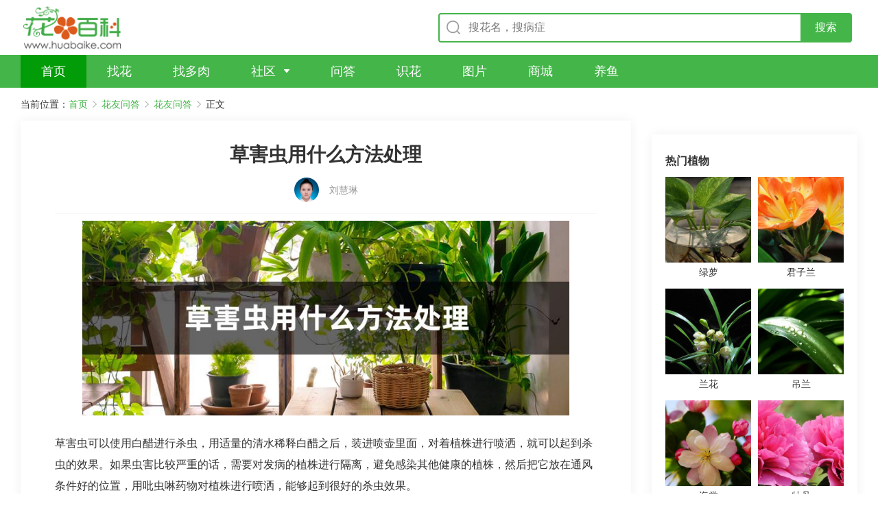

--- FILE ---
content_type: text/html
request_url: https://wenda.huabaike.com/hywd/76271.html
body_size: 81911
content:
<!DOCTYPE html>
<html lang="zh-CN">

<head>
    <meta http-equiv="content-type" content="text/html; charset=UTF-8" />
    <meta http-equiv="X-UA-Compatible" content="IE=edge,chrome=1" />
    <meta name="viewport"
        content="width=device-width, initial-scale=1.0,maximum-scale=1.0, user-scalable=no,viewport-fit=cover" />
	<meta name="applicable-device" content="pc,mobile">
    <title>草害虫用什么方法处理 - 花百科</title>
    <meta name="keywords" content="草害虫用什么方法处理 - 花百科" />
    <meta name="description" content="草害虫可以使用白醋进行杀虫，用适量的清水稀释白醋之后，装进喷壶里面，对着植株进行喷洒，就可以起到杀虫的效果。如果虫害比较严重的话，需要对发病的植株进行隔离，避免感染其他健康的植株，然后把它放在通风条件好的位置，用吡虫啉药物对植株进行喷洒，能够起到很好的杀虫效果。" />
    <link rel="stylesheet" href="/V2/View/Public/style/normalize.css">
    <link rel="stylesheet" href="https://cdn.bootcdn.net/ajax/libs/Swiper/5.0.3/css/swiper.min.css">
    <link rel="stylesheet" href="/V2/View/Public/style/common.css?v=1">
    <link rel="stylesheet" href="/V2/View/Public/style/detail-pc.css?v=1" media="screen and (min-width:1200px)">
    <link rel="stylesheet" href="/V2/View/Public/style/detail-m.css?42" media="screen and (max-width:1199px)">
    <link href="https://fonts.googleapis.com/css?family=Noto+Sans+SC|Noto+Serif+SC|ZCOOL+XiaoWei&display=swap"
        rel="stylesheet">
    <script src="https://cdn.bootcdn.net/ajax/libs/jquery/3.4.1/jquery.min.js"></script>
    <script src="https://cdn.bootcdn.net/ajax/libs/vue/2.6.10/vue.min.js"></script>
    <script src="https://cdn.bootcdn.net/ajax/libs/axios/0.19.0-beta.1/axios.min.js"></script>
    <script src="/V2/View/Public/js/hbk_pos.js?v=1.11"></script>
    <script type="text/javascript" src="/V2/View/Public/js/baidujs.js"></script>

    <link rel="canonical" href="https://wenda.huabaike.com/hywd/76271.html">

	
   

</head>

<body oncontextmenu="return false" onselectstart="return false" ondragstart="return false" onbeforecopy="return false" oncopy="document.selection.empty()" onselect="document.selection.empty()">
    <div class="pc-container">


        <!-- top -->
<div class="top-box">
		<a href="/" class="logo-box"></a>
		<div class="input-box">
			<form  onsubmit="return checkform_head()" style="width: 100%;" method="GET">
				<div class="input-container">
					<input class="search-input" id="keyword" type="text" placeholder="搜花名，搜病症">
					<input type="submit" class="btn-search" value="搜索">
				</div>
			</form>
		</div>
			</div>
		<script>
		function checkform_head(){
			//alert("a");
			location.href="https://m.huabaike.com/sousuo/"+$("#keyword").val();
			return false;
		};
		</script>
	<!-- top End -->

	<!-- nav -->
	<div class="nav-box">
		<ul>
			<li class="item active">
				<a href="/" class="name" target="_blank" title="首页">
					<span>首页</span>
				</a>
			</li>
			<li class="item">
				<a href="https://m.huabaike.com/zhaohua/" class="name" target="_blank" title="找花">
					<span>找花</span>
				</a>
			</li>
			<li class="item">
				<a href="https://m.huabaike.com/zhaoduorou/" class="name" target="_blank" title="找多肉">
					<span>找多肉</span>
				</a>
			</li>
			<li class="item arrow">
				<a href="https://bbs.huabaike.com" class="name" target="_blank" title="社区">
					<span>社区</span>
				</a>
				<div class="dropdown">
					<dl>
						<dd><a href="https://bbs.huabaike.com/" target="_blank" title="精选">精选</a></dd>
						<dd><a href="https://bbs.huabaike.com/forum-2-1.html" target="_blank" title="爱花展示">爱花展示</a></dd>
						<dd><a href="https://bbs.huabaike.com/forum-36-1.html" target="_blank" title="花友问答">花友问答</a></dd>
						<dd><a href="https://bbs.huabaike.com/forum-41-1.html" target="_blank" title="花友生活秀">花友生活秀</a></dd>
					</dl>
				</div>
			</li>
			<li class="item">
				<a href="https://wenda.huabaike.com/" class="name" target="_blank" title="问答">
					<span>问答</span>
				</a>
			</li>
			<li class="item">
				<a href="https://m.huabaike.com/shihua" class="name" target="_blank" title="识花">
					<span>识花</span>
				</a>
			</li>
			<li class="item">
				<a href="https://tuku.huabaike.com/" class="name" target="_blank" title="图片">
					<span>图片</span>
				</a>
			</li>
			<li class="item">
				<a href="https://mall.huabaike.com/" class="name" target="_blank" title="商城">
					<span>商城</span>
				</a>
			</li>
			<li class="item">
				<a href="https://www.yubaike.com/" class="name" target="_blank" title="养鱼">
					<span>养鱼</span>
				</a>
			</li>
					</ul>
	</div>
	<!-- nav End -->

        <!-- 面包屑 -->
        <div class="bread-nav-box">
            <ul>
                <li>当前位置：</li>
                <li><a href="/">首页</a></li>
                <li><a href="javascript:;">花友问答</a></li>
                <li><a href="/hywd/">花友问答</a></li>
                <li>正文</li>
            </ul>
        </div>
        <!-- 面包屑 End -->
    </div>

    <div class="mobile-container">
        <!-- top -->
        <div class="m-top-box">
            <div class="nav-left">
                <a href="javascript:history.go(-1);">
                    <img src="/V2/View/Public/upload/icon-comeback.png" alt="">
                </a>
                <a href="/">
                    <img src="/V2/View/Public/upload/icon-home.png" alt="">
                </a>
            </div>
            <div class="input-box">
                <div class="input-container">
                    <form  method="GET" onsubmit="return checkform()">
                        <input type="text" name="keyword" placeholder="搜植物名称，找养护知识" id="kw">
                    </form>
                </div>
                <a href="https://m.huabaike.com/shihua" class="btn-camera"></a>
            </div>
        </div>
        <!-- top End -->
		<script>
		function checkform(){
			//alert("a");
			location.href="https://m.huabaike.com/sousuo/"+$("#kw").val();
			return false;
		};
		</script>
    </div>


    <!-- 正文 -->
    <div class="article-content-container">
        <div class="article-side-left">
				 
            <div class="article-text-container">
                <div class="title-box">
                    <h1>草害虫用什么方法处理</h1>
                </div>

				                
					<div class="mobile-container" >
						<div class="article-info-box">
							<div class="l">  
								<a href="https://baijiahao.baidu.com/u?app_id=1606132274739517" rel="nofollow" target="_blank"><img src="https://wenda.huabaike.com/public/images/zhuanjia/litpic/11.jpg" alt=""></a></div>
							<div class="c">
								<div class="tname"><a href="https://baijiahao.baidu.com/u?app_id=1606132274739517" rel="nofollow" target="_blank">刘慧琳</a></div>
								<div>花卉园艺师</div>
															</div>
							<div class="r">
								<a class="btn" href="https://baijiahao.baidu.com/u?app_id=1606132274739517" rel="nofollow" target="_blank">提问</a>
							</div>
						</div>
						
					</div>

					<div class="pc-container">
						<div class="article-info-box">
							<div class="author">                        
								<a href="https://baijiahao.baidu.com/u?app_id=1606132274739517" rel="nofollow" target="_blank"><img src="https://wenda.huabaike.com/public/images/zhuanjia/litpic/11.jpg" alt=""></a>
								<span class="name"><a href="https://baijiahao.baidu.com/u?app_id=1606132274739517" rel="nofollow" target="_blank">刘慧琳</a></span>
							</div>
													</div>
					</div>
				
				
								
				
				
													<!--短问答-->
							<div class="text-box">
	<div class="pic-box">
		<img src="https://wenda.huabaike.com/uploads/allimg/sltimg/202106/60cfdb48c1df5.jpg" alt="草害虫用什么方法处理" title="草害虫用什么方法处理">
	</div>
</div>
<div class="description">
	

	草害虫可以使用白醋进行杀虫，用适量的清水稀释白醋之后，装进喷壶里面，对着植株进行喷洒，就可以起到杀虫的效果。如果虫害比较严重的话，需要对发病的植株进行隔离，避免感染其他健康的植株，然后把它放在通风条件好的位置，用吡虫啉药物对植株进行喷洒，能够起到很好的杀虫效果。
	<span id="plant_keyitem"></span>
	<script>getPlantItem("草");</script>
	

</div>

<div class="text-box">

&nbsp;
</div>




<!-- 专家简介 -->
<div class="experts-intro">
	<div class="title">专家简介</div>
	<div class="border-container">

		<span class="name">刘慧琳</span>
		<span class="des">花卉园艺师，农学学士。擅长花卉、果树和蔬菜栽培。花卉园艺类头部媒体“养花大全”签约作者，从事创作3年间，发表10w+阅读作品500+篇，全网粉丝500w+。</span>
	</div>
</div>
<!-- 专家简介 End -->

						
						



                   


                                <div class="more-article">
                                        <a href="https://wenda.huabaike.com/hywd/76270.html" class="previous"><span>上一篇：</span>葡萄开花后叶片黄是什么原因</a>
                                                            <a href="https://wenda.huabaike.com/hywd/76272.html" class="next"><span>下一篇：</span>枸杞树适合什么地方种植</a>
                                    </div>
                <div class="show-all-content">
                    <div class="btn">点击查看全文</div>
                </div>


            </div>
            <div style="margin-bottom:10px">
                <script>getad('pc_info_con_middle_1');</script>
            </div>
            <div style="margin-bottom:10px">
                <script>getad('pc_info_con_middle_2');</script>
            </div>
            <div class="pc-article-container">
                <ul>
                    <li>
                            <a href="https://wenda.huabaike.com/gonglve/55375.html" title="夏天的“必死花”，学会一个小动作，度夏一盆也不死！">
                                <div class="pic-box">
                                    <div class="pic" style="background-image: url('https://wenda.huabaike.com/uploads/allimg/sltimg/202007/5f1c56d45a2c7.jpg');">
                                    </div>
                                </div>
                                <div class="content-box">
                                    <div>
                                        <div class="title">夏天的“必死花”，学会一个小动作，度夏一盆也不死！</div>
                                        <div class="description">
                                            最近花花给大家介绍了很多夏天的必死花，很多花友嫌介绍得太少，那花花最近就每种必死花写一篇文章，让大家深入详细地了解每一种必死花的度夏技巧和日常养护。今天我们就先来研究一下丽格海棠。                                        </div>
                                    </div>
                                    <div class="bottom">
                                        <div class="info">
                                                                                        <div class="author"></div>
                                        </div>
                                        <div class="read">阅读全文</div>
                                    </div>
                                </div>
                            </a>
                        </li><li>
                            <a href="https://wenda.huabaike.com/gonglve/32935.html" title="这花不能多浇水，否则烂根又黄叶，最后死得只剩盆！">
                                <div class="pic-box">
                                    <div class="pic" style="background-image: url('https://wenda.huabaike.com/uploads/allimg/sltimg/201910/5da0cc83a4f6f.jpg');">
                                    </div>
                                </div>
                                <div class="content-box">
                                    <div>
                                        <div class="title">这花不能多浇水，否则烂根又黄叶，最后死得只剩盆！</div>
                                        <div class="description">
                                            秋季养花要注意的地方还真不少，有些花秋季最容易“口渴”，但是还不能多浇水，怕它们烂根。这时用小喷壶给它们喷喷水就是最合适的方法啦，今天花花给大家介绍几种秋季要多喷喷水的花，花友们继续往下看吧~                                        </div>
                                    </div>
                                    <div class="bottom">
                                        <div class="info">
                                                                                        <div class="author"></div>
                                        </div>
                                        <div class="read">阅读全文</div>
                                    </div>
                                </div>
                            </a>
                        </li><li>
                            <a href="https://wenda.huabaike.com/gonglve/33389.html" title="1勺废油埋盆里，叶子壮成大白菜，养10年不黄叶！">
                                <div class="pic-box">
                                    <div class="pic" style="background-image: url('https://wenda.huabaike.com/uploads/allimg/sltimg/201910/5da47980bca7c.jpg');">
                                    </div>
                                </div>
                                <div class="content-box">
                                    <div>
                                        <div class="title">1勺废油埋盆里，叶子壮成大白菜，养10年不黄叶！</div>
                                        <div class="description">
                                            俗话说得好，养花先养根。想要家里的花长得旺，根系必须得健壮才行。所以，咱们不如趁着秋天疯长的时候，给家里的花浇点壮根剂，分分钟让你家的花，根系撑爆盆！                                        </div>
                                    </div>
                                    <div class="bottom">
                                        <div class="info">
                                                                                        <div class="author"></div>
                                        </div>
                                        <div class="read">阅读全文</div>
                                    </div>
                                </div>
                            </a>
                        </li><li>
                            <a href="https://wenda.huabaike.com/gonglve/63363.html" title="这花比香水还好闻，家里摆一盆，满屋飘香去异味！">
                                <div class="pic-box">
                                    <div class="pic" style="background-image: url('https://wenda.huabaike.com/uploads/allimg/sltimg/202012/5fce38f092ab6.jpg');">
                                    </div>
                                </div>
                                <div class="content-box">
                                    <div>
                                        <div class="title">这花比香水还好闻，家里摆一盆，满屋飘香去异味！</div>
                                        <div class="description">
                                            今天大雪，随着温度逐渐降低，不少人都不爱开窗户了，冷风嗖嗖刮，总怕感冒了，但是长时间密闭，室内的空气就不怎么好了，这咋办呢？赶紧在家里养盆香香的金边瑞香吧，除臭去异味，让家里空气更清新！                                        </div>
                                    </div>
                                    <div class="bottom">
                                        <div class="info">
                                                                                        <div class="author"></div>
                                        </div>
                                        <div class="read">阅读全文</div>
                                    </div>
                                </div>
                            </a>
                        </li><li>
                            <a href="https://wenda.huabaike.com/gonglve/42929.html" title="春天养盆它，名字土不拉几，开花比月季还美！">
                                <div class="pic-box">
                                    <div class="pic" style="background-image: url('https://wenda.huabaike.com/uploads/allimg/sltimg/202003/5e5ac060df89b.jpg');">
                                    </div>
                                </div>
                                <div class="content-box">
                                    <div>
                                        <div class="title">春天养盆它，名字土不拉几，开花比月季还美！</div>
                                        <div class="description">
                                            花花之前给朋友推荐了一款花，却遭到了一致反对，因为它们觉得名字土不拉几，实在不想养。不过等到花花家里的开花后，小伙伴们纷纷后悔了！这花是啥？当然就是开花超美的大花耧斗菜了！                                        </div>
                                    </div>
                                    <div class="bottom">
                                        <div class="info">
                                                                                        <div class="author"></div>
                                        </div>
                                        <div class="read">阅读全文</div>
                                    </div>
                                </div>
                            </a>
                        </li><li>
                            <a href="https://wenda.huabaike.com/gonglve/26610.html" title="她7岁开始养花，一养30年，满墙满屋都是花！">
                                <div class="pic-box">
                                    <div class="pic" style="background-image: url('https://wenda.huabaike.com/uploads/allimg/sltimg/201908/5d52d76ee4c3e.jpg');">
                                    </div>
                                </div>
                                <div class="content-box">
                                    <div>
                                        <div class="title">她7岁开始养花，一养30年，满墙满屋都是花！</div>
                                        <div class="description">
                                            花友“指间繁花”，家住湖北，十足的花痴一枚，养花已经有了30多个年头，不仅在自家阳台养花、在窗台养花，在单位养花。甚至这两年多来，每个周末都跑回老家养花，反正她人在哪儿，哪儿就有花。今天就来给大家介绍一下她养的花！                                        </div>
                                    </div>
                                    <div class="bottom">
                                        <div class="info">
                                                                                        <div class="author"></div>
                                        </div>
                                        <div class="read">阅读全文</div>
                                    </div>
                                </div>
                            </a>
                        </li><li>
                            <a href="https://wenda.huabaike.com/gonglve/63053.html" title="客厅、卧室养盆它，开花200天，特别有气质！">
                                <div class="pic-box">
                                    <div class="pic" style="background-image: url('https://wenda.huabaike.com/uploads/allimg/sltimg/202012/5fc64b81e1731.jpg');">
                                    </div>
                                </div>
                                <div class="content-box">
                                    <div>
                                        <div class="title">客厅、卧室养盆它，开花200天，特别有气质！</div>
                                        <div class="description">
                                            蝴蝶兰是一种花期很长的兰花，秋、冬、春多季节开花，如果夏天凉爽也可以开，每次花开长达2-4个月，超级好看呦~                                        </div>
                                    </div>
                                    <div class="bottom">
                                        <div class="info">
                                                                                        <div class="author"></div>
                                        </div>
                                        <div class="read">阅读全文</div>
                                    </div>
                                </div>
                            </a>
                        </li><li>
                            <a href="https://wenda.huabaike.com/gonglve/34939.html" title="垃圾桶捡盆它，剪一剪立马活，再也不用买花了！">
                                <div class="pic-box">
                                    <div class="pic" style="background-image: url('https://wenda.huabaike.com/uploads/allimg/sltimg/201910/5db842adb1f31.jpg');">
                                    </div>
                                </div>
                                <div class="content-box">
                                    <div>
                                        <div class="title">垃圾桶捡盆它，剪一剪立马活，再也不用买花了！</div>
                                        <div class="description">
                                            花花最近最爱逛的地方，肯定非小区垃圾桶莫属了！晚上吃了饭出去遛弯的时候，每次都能在垃圾桶捡到好东西！拿回家养一养，又是一盆好花！邻居想要，花花还舍不得给呢！                                        </div>
                                    </div>
                                    <div class="bottom">
                                        <div class="info">
                                                                                        <div class="author"></div>
                                        </div>
                                        <div class="read">阅读全文</div>
                                    </div>
                                </div>
                            </a>
                        </li><li>
                            <a href="https://wenda.huabaike.com/gonglve/51144.html" title="茉莉花后赶紧剪，剪完就开花，一直剪一直开！">
                                <div class="pic-box">
                                    <div class="pic" style="background-image: url('https://wenda.huabaike.com/uploads/allimg/sltimg/202006/5eee3b5f3b22e.jpg');">
                                    </div>
                                </div>
                                <div class="content-box">
                                    <div>
                                        <div class="title">茉莉花后赶紧剪，剪完就开花，一直剪一直开！</div>
                                        <div class="description">
                                            夏天好多人都喜欢买一盆茉莉，洁白芳香，一年能开四五茬，从五六月份开到八九月份。但是它比较难养。今天，花花就给大家来一期茉莉花养护大全，关于茉莉的所有问题，在这里都有答案，非常干货哦！                                        </div>
                                    </div>
                                    <div class="bottom">
                                        <div class="info">
                                                                                        <div class="author"></div>
                                        </div>
                                        <div class="read">阅读全文</div>
                                    </div>
                                </div>
                            </a>
                        </li><li>
                            <a href="https://wenda.huabaike.com/gonglve/36466.html" title="这花先别搬进屋，放外面冻20天，很快就开花！">
                                <div class="pic-box">
                                    <div class="pic" style="background-image: url('https://wenda.huabaike.com/uploads/allimg/sltimg/201911/5dd8fb9542ea8.jpg');">
                                    </div>
                                </div>
                                <div class="content-box">
                                    <div>
                                        <div class="title">这花先别搬进屋，放外面冻20天，很快就开花！</div>
                                        <div class="description">
                                            开始供暖了，对于很多花来说是好事儿，但是有一种花，暖气一来就危险了，那就是兰花。暖气房里特别干燥，北方有些室内温度能有28度之高，兰花稍有不慎就死了，还不如放低温环境下冻一冻，死不了还能开花。                                        </div>
                                    </div>
                                    <div class="bottom">
                                        <div class="info">
                                                                                        <div class="author"></div>
                                        </div>
                                        <div class="read">阅读全文</div>
                                    </div>
                                </div>
                            </a>
                        </li>                </ul>
            </div>
            <div >
                <script>getad('pc_info_con_middle_3');</script>
            </div>
        </div>

        <div class="article-side-right">
			
            <div class="content-container" style="padding:0px">
                <script>getad('pc_info_con_right_1');</script>
			</div>
            <div class="content-container" style="padding-top:10px">
			
			    <script>getewm('arcurl',76271);</script>
                <div class="title">
                    <h4>热门植物</h4>
                </div>
                <div class="plant-container">
                    <ul>
                        <li>
                                <a href="https://m.huabaike.com/bk/lvluo.html" title="绿萝">
                                    <div class="pic-box">
                                        <div class="pic" style="background-image: url('https://img.huabaike.com/uploads/attachment/plt/201809/5b991998ed540.jpg');">
                                        </div>
                                    </div>
                                    <div class="name">绿萝</div>
                                </a>
                            </li><li>
                                <a href="https://m.huabaike.com/bk/junzilan.html" title="君子兰">
                                    <div class="pic-box">
                                        <div class="pic" style="background-image: url('https://img.huabaike.com/uploads/attachment/plt/201809/5b991d033f643.jpg');">
                                        </div>
                                    </div>
                                    <div class="name">君子兰</div>
                                </a>
                            </li><li>
                                <a href="https://m.huabaike.com/bk/lanhua.html" title="兰花">
                                    <div class="pic-box">
                                        <div class="pic" style="background-image: url('https://img.huabaike.com/uploads/attachment/plt/201809/5b9a161e82ca8.jpg');">
                                        </div>
                                    </div>
                                    <div class="name">兰花</div>
                                </a>
                            </li><li>
                                <a href="https://m.huabaike.com/bk/diaolan.html" title="吊兰">
                                    <div class="pic-box">
                                        <div class="pic" style="background-image: url('https://img.huabaike.com/uploads/attachment/plt/201809/5b9a160d54631.jpg');">
                                        </div>
                                    </div>
                                    <div class="name">吊兰</div>
                                </a>
                            </li><li>
                                <a href="https://m.huabaike.com/bk/haitang.html" title="海棠">
                                    <div class="pic-box">
                                        <div class="pic" style="background-image: url('https://img.huabaike.com/uploads/attachment/plt/201809/5b9a15fb6b4ea.jpg');">
                                        </div>
                                    </div>
                                    <div class="name">海棠</div>
                                </a>
                            </li><li>
                                <a href="https://m.huabaike.com/bk/mudan.html" title="牡丹">
                                    <div class="pic-box">
                                        <div class="pic" style="background-image: url('https://img.huabaike.com/uploads/attachment/plt/201809/5b9a15e7ef245.jpg');">
                                        </div>
                                    </div>
                                    <div class="name">牡丹</div>
                                </a>
                            </li><li>
                                <a href="https://m.huabaike.com/bk/yueji.html" title="月季">
                                    <div class="pic-box">
                                        <div class="pic" style="background-image: url('https://img.huabaike.com/uploads/attachment/plt/201809/5b9a15d764f2d.jpg');">
                                        </div>
                                    </div>
                                    <div class="name">月季</div>
                                </a>
                            </li><li>
                                <a href="https://m.huabaike.com/bk/moli.html" title="茉莉">
                                    <div class="pic-box">
                                        <div class="pic" style="background-image: url('https://img.huabaike.com/uploads/attachment/plt/201809/5b9a15c3c864d.jpg');">
                                        </div>
                                    </div>
                                    <div class="name">茉莉</div>
                                </a>
                            </li><li>
                                <a href="https://m.huabaike.com/bk/dujuan.html" title="杜鹃">
                                    <div class="pic-box">
                                        <div class="pic" style="background-image: url('https://img.huabaike.com/uploads/attachment/plt/201809/5b9a15b1ba4e2.jpg');">
                                        </div>
                                    </div>
                                    <div class="name">杜鹃</div>
                                </a>
                            </li><li>
                                <a href="https://m.huabaike.com/bk/meigui.html" title="玫瑰">
                                    <div class="pic-box">
                                        <div class="pic" style="background-image: url('https://img.huabaike.com/uploads/attachment/plt/201809/5b9a158177f77.jpg');">
                                        </div>
                                    </div>
                                    <div class="name">玫瑰</div>
                                </a>
                            </li>                    </ul>
                </div>
            </div>

            <div class="content-container" style="padding:0px">
                <script>getad('pc_info_con_right_2');</script>
            </div>
            <div class="content-container">
                <div class="title">
                    <h4>花友社区</h4>
                </div>
                <div class="community-container">
                    <ul>
                                                    <li>
                                <a href="https://q.huabaike.com/thread-615801-1-1.html" title="双艺黑水晶，请兰友鉴赏指教">
                                    <div class="title">双艺黑水晶，请兰友鉴赏指教</div>
                                    <div class="pic-container">
                                        <div class="pic-box">
                                                <div class="pic"
                                                    style="background-image: url('https://cdnappimg.huabaike.com/data/attachment/forum/202301/07/1673063936_056900.jpg?x-oss-process=image/resize,w_400/quality,q_80');">
                                                </div>
                                            </div><div class="pic-box">
                                                <div class="pic"
                                                    style="background-image: url('https://cdnappimg.huabaike.com/data/attachment/forum/202301/07/1673063936_099121.jpg?x-oss-process=image/resize,w_400/quality,q_80');">
                                                </div>
                                            </div><div class="pic-box">
                                                <div class="pic"
                                                    style="background-image: url('https://cdnappimg.huabaike.com/data/attachment/forum/202301/07/1673063936_075362.jpg?x-oss-process=image/resize,w_400/quality,q_80');">
                                                </div>
                                            </div>
                                    </div>
                                </a>
                            </li>                            <li>
                                <a href="https://q.huabaike.com/thread-615809-1-1.html" title="年宵花已备好～前“兔”无量！">
                                    <div class="title">年宵花已备好～前“兔”无量！</div>
                                    <div class="pic-container">
                                        <div class="pic-box">
                                                <div class="pic"
                                                    style="background-image: url('https://cdnappimg.huabaike.com/data/attachment/forum/202301/08/1673158785_940716.jpg?x-oss-process=image/resize,w_400/quality,q_80');">
                                                </div>
                                            </div><div class="pic-box">
                                                <div class="pic"
                                                    style="background-image: url('https://cdnappimg.huabaike.com/data/attachment/forum/202301/08/1673158789_215251.jpg?x-oss-process=image/resize,w_400/quality,q_80');">
                                                </div>
                                            </div><div class="pic-box">
                                                <div class="pic"
                                                    style="background-image: url('https://cdnappimg.huabaike.com/data/attachment/forum/202301/08/1673158792_662088.jpg?x-oss-process=image/resize,w_400/quality,q_80');">
                                                </div>
                                            </div>
                                    </div>
                                </a>
                            </li>                            <li>
                                <a href="https://q.huabaike.com/thread-615821-1-1.html" title="送给所有正在读书的学子">
                                    <div class="title">送给所有正在读书的学子</div>
                                    <div class="pic-container">
                                        <div class="pic-box">
                                                <div class="pic"
                                                    style="background-image: url('https://cdnappimg.huabaike.com/data/attachment/forum/202301/10/63bd086b37ed3.jpg?x-oss-process=image/resize,w_400/quality,q_80');">
                                                </div>
                                            </div><div class="pic-box">
                                                <div class="pic"
                                                    style="background-image: url('https://cdnappimg.huabaike.com/data/attachment/forum/202301/10/63bd0873b4a38.jpg?x-oss-process=image/resize,w_400/quality,q_80');">
                                                </div>
                                            </div><div class="pic-box">
                                                <div class="pic"
                                                    style="background-image: url('https://cdnappimg.huabaike.com/data/attachment/forum/202301/10/63bd086cb313b.jpg?x-oss-process=image/resize,w_400/quality,q_80');">
                                                </div>
                                            </div>
                                    </div>
                                </a>
                            </li>                            <li>
                                <a href="https://q.huabaike.com/thread-615825-1-1.html" title="喜欢养花，却不知如何养，也不知道名字，花友们你们知道这些花的">
                                    <div class="title">喜欢养花，却不知如何养，也不知道名字，花友们你们知道这些花的</div>
                                    <div class="pic-container">
                                        <div class="pic-box">
                                                <div class="pic"
                                                    style="background-image: url('https://cdnappimg.huabaike.com/data/attachment/forum/202301/10/63bd839953294.jpg?x-oss-process=image/resize,w_400/quality,q_80');">
                                                </div>
                                            </div><div class="pic-box">
                                                <div class="pic"
                                                    style="background-image: url('https://cdnappimg.huabaike.com/data/attachment/forum/202301/10/63bd839964a1e.jpg?x-oss-process=image/resize,w_400/quality,q_80');">
                                                </div>
                                            </div><div class="pic-box">
                                                <div class="pic"
                                                    style="background-image: url('https://cdnappimg.huabaike.com/data/attachment/forum/202301/10/63bd8399557ec.jpg?x-oss-process=image/resize,w_400/quality,q_80');">
                                                </div>
                                            </div>
                                    </div>
                                </a>
                            </li>                            <li>
                                <a href="https://q.huabaike.com/thread-615834-1-1.html" title="重返养花论坛真好！">
                                    <div class="title">重返养花论坛真好！</div>
                                    <div class="pic-container">
                                        <div class="pic-box">
                                                <div class="pic"
                                                    style="background-image: url('https://cdnappimg.huabaike.com/data/attachment/forum/202301/14/63c19b1311843.jpg?x-oss-process=image/resize,w_400/quality,q_80');">
                                                </div>
                                            </div><div class="pic-box">
                                                <div class="pic"
                                                    style="background-image: url('https://cdnappimg.huabaike.com/data/attachment/forum/202301/14/63c19b13db600.jpg?x-oss-process=image/resize,w_400/quality,q_80');">
                                                </div>
                                            </div><div class="pic-box">
                                                <div class="pic"
                                                    style="background-image: url('https://cdnappimg.huabaike.com/data/attachment/forum/202301/14/63c19b159e286.jpg?x-oss-process=image/resize,w_400/quality,q_80');">
                                                </div>
                                            </div>
                                    </div>
                                </a>
                            </li>                            <li>
                                <a href="https://q.huabaike.com/thread-615846-1-1.html" title="第一次养朱顶红，真是太美了!">
                                    <div class="title">第一次养朱顶红，真是太美了!</div>
                                    <div class="pic-container">
                                        <div class="pic-box">
                                                <div class="pic"
                                                    style="background-image: url('https://cdnappimg.huabaike.com/data/attachment/forum/202301/17/1673964471_424565.jpg?x-oss-process=image/resize,w_400/quality,q_80');">
                                                </div>
                                            </div><div class="pic-box">
                                                <div class="pic"
                                                    style="background-image: url('https://cdnappimg.huabaike.com/data/attachment/forum/202301/17/1673964472_543698.jpg?x-oss-process=image/resize,w_400/quality,q_80');">
                                                </div>
                                            </div><div class="pic-box">
                                                <div class="pic"
                                                    style="background-image: url('https://cdnappimg.huabaike.com/data/attachment/forum/202301/17/1673964472_881804.jpg?x-oss-process=image/resize,w_400/quality,q_80');">
                                                </div>
                                            </div>
                                    </div>
                                </a>
                            </li>                            <li>
                                <a href="https://q.huabaike.com/thread-615858-1-1.html" title="有什么北方地栽爬藤植物推荐">
                                    <div class="title">有什么北方地栽爬藤植物推荐</div>
                                    <div class="pic-container">
                                        <div class="pic-box">
                                                <div class="pic"
                                                    style="background-image: url('https://cdnappimg.huabaike.com/data/attachment/forum/202301/19/1674138632_574792.jpg?x-oss-process=image/resize,w_400/quality,q_80');">
                                                </div>
                                            </div><div class="pic-box">
                                                <div class="pic"
                                                    style="background-image: url('https://cdnappimg.huabaike.com/data/attachment/forum/202301/19/1674138632_778489.jpg?x-oss-process=image/resize,w_400/quality,q_80');">
                                                </div>
                                            </div><div class="pic-box">
                                                <div class="pic"
                                                    style="background-image: url('https://cdnappimg.huabaike.com/data/attachment/forum/202301/19/1674138633_396777.jpg?x-oss-process=image/resize,w_400/quality,q_80');">
                                                </div>
                                            </div>
                                    </div>
                                </a>
                            </li>                            <li>
                                <a href="https://q.huabaike.com/thread-615869-1-1.html" title="我也晒一晒，记录一下">
                                    <div class="title">我也晒一晒，记录一下</div>
                                    <div class="pic-container">
                                        <div class="pic-box">
                                                <div class="pic"
                                                    style="background-image: url('https://cdnappimg.huabaike.com/data/attachment/forum/202301/22/1674360301_042120.jpg?x-oss-process=image/resize,w_400/quality,q_80');">
                                                </div>
                                            </div><div class="pic-box">
                                                <div class="pic"
                                                    style="background-image: url('https://cdnappimg.huabaike.com/data/attachment/forum/202301/22/1674360301_084181.jpg?x-oss-process=image/resize,w_400/quality,q_80');">
                                                </div>
                                            </div><div class="pic-box">
                                                <div class="pic"
                                                    style="background-image: url('https://cdnappimg.huabaike.com/data/attachment/forum/202301/22/1674360301_034552.jpg?x-oss-process=image/resize,w_400/quality,q_80');">
                                                </div>
                                            </div>
                                    </div>
                                </a>
                            </li>                            <li>
                                <a href="https://q.huabaike.com/thread-615896-1-1.html" title="我非常喜欢在养花的过程中体验那种乐趣">
                                    <div class="title">我非常喜欢在养花的过程中体验那种乐趣</div>
                                    <div class="pic-container">
                                        <div class="pic-box">
                                                <div class="pic"
                                                    style="background-image: url('https://cdnappimg.huabaike.com/data/attachment/forum/202301/28/63d52ef92a01b.jpg?x-oss-process=image/resize,w_400/quality,q_80');">
                                                </div>
                                            </div><div class="pic-box">
                                                <div class="pic"
                                                    style="background-image: url('https://cdnappimg.huabaike.com/data/attachment/forum/202301/28/63d52ef962f41.jpg?x-oss-process=image/resize,w_400/quality,q_80');">
                                                </div>
                                            </div><div class="pic-box">
                                                <div class="pic"
                                                    style="background-image: url('https://cdnappimg.huabaike.com/data/attachment/forum/202301/28/63d52ef9532e3.jpg?x-oss-process=image/resize,w_400/quality,q_80');">
                                                </div>
                                            </div>
                                    </div>
                                </a>
                            </li>                    </ul>
                </div>
            </div>
            <div class="content-container" style="padding:0px">
                <script>getad('pc_info_con_right_3');</script>
            </div>
        </div>
    </div>
    <!-- 正文 End -->

    <div class="pc-container">
        <!-- footer -->
<div class="footer">
	<div class="content">
		
		<div class="info">
			<p>Copyright © 2013-2023 鲁ICP备13030995号</p>
			<p>wenda.huabaike.com All right reserved. 花百科 版权所有</p>
		</div>
	</div>
</div>
<!-- footer End -->

<div class="float-tool">
	<a href="" class="refresh">
		<div class="icon"></div>
	</a>
	<div class="scrolltop">
		<div class="icon"></div>
	</div>
</div>
    </div>

    <div class="mobile-container" style="border-top: 8px solid #f5f5f5;">

		<div class="addiv">
            <script>xcx_concat();</script>
        </div>

        <!--广告-->
        <div class="addiv">
            <script>getad('m_info_con_1');</script>
        </div>
        <div class="adline"></div>
        <!--广告-->
        <!-- 花友社区 -->
        <div class="m-title-box">
            <div class="title-container">
                <div class="name">每日精选</div>
                <a href="https://q.huabaike.com" class="more">更多内容</a>
            </div>
        </div>
        <div class="m-community-container bottom-line">

                            <!-- 帖子图片数>=3张 -->
                <div class="item">
                    <a href="https://q.huabaike.com/thread-615801-1-1.html" title="双艺黑水晶，请兰友鉴赏指教">
                        <div class="title">双艺黑水晶，请兰友鉴赏指教</div>
                        <div class="pic-container">
                            <div class="pic-box" style="background-image: url('https://cdnappimg.huabaike.com/data/attachment/forum/202301/07/1673063936_056900.jpg?x-oss-process=image/resize,w_400/quality,q_80');"></div><div class="pic-box" style="background-image: url('https://cdnappimg.huabaike.com/data/attachment/forum/202301/07/1673063936_099121.jpg?x-oss-process=image/resize,w_400/quality,q_80');"></div><div class="pic-box" style="background-image: url('https://cdnappimg.huabaike.com/data/attachment/forum/202301/07/1673063936_075362.jpg?x-oss-process=image/resize,w_400/quality,q_80');"></div>                            <div class="pic-num">8</div>
                        </div>
                        <div class="info">
                            <div></div>
                            <div>18赞&nbsp;&nbsp;&nbsp;&nbsp;8评论</div>
                        </div>
                    </a>
                </div>
                                <!-- 帖子图片数>=3张 -->
                <div class="item">
                    <a href="https://q.huabaike.com/thread-615809-1-1.html" title="年宵花已备好～前“兔”无量！">
                        <div class="title">年宵花已备好～前“兔”无量！</div>
                        <div class="pic-container">
                            <div class="pic-box" style="background-image: url('https://cdnappimg.huabaike.com/data/attachment/forum/202301/08/1673158785_940716.jpg?x-oss-process=image/resize,w_400/quality,q_80');"></div><div class="pic-box" style="background-image: url('https://cdnappimg.huabaike.com/data/attachment/forum/202301/08/1673158789_215251.jpg?x-oss-process=image/resize,w_400/quality,q_80');"></div><div class="pic-box" style="background-image: url('https://cdnappimg.huabaike.com/data/attachment/forum/202301/08/1673158792_662088.jpg?x-oss-process=image/resize,w_400/quality,q_80');"></div>                            <div class="pic-num">40</div>
                        </div>
                        <div class="info">
                            <div></div>
                            <div>18赞&nbsp;&nbsp;&nbsp;&nbsp;4评论</div>
                        </div>
                    </a>
                </div>
                                <!-- 帖子图片数>=3张 -->
                <div class="item">
                    <a href="https://q.huabaike.com/thread-615821-1-1.html" title="送给所有正在读书的学子">
                        <div class="title">送给所有正在读书的学子</div>
                        <div class="pic-container">
                            <div class="pic-box" style="background-image: url('https://cdnappimg.huabaike.com/data/attachment/forum/202301/10/63bd086b37ed3.jpg?x-oss-process=image/resize,w_400/quality,q_80');"></div><div class="pic-box" style="background-image: url('https://cdnappimg.huabaike.com/data/attachment/forum/202301/10/63bd0873b4a38.jpg?x-oss-process=image/resize,w_400/quality,q_80');"></div><div class="pic-box" style="background-image: url('https://cdnappimg.huabaike.com/data/attachment/forum/202301/10/63bd086cb313b.jpg?x-oss-process=image/resize,w_400/quality,q_80');"></div>                            <div class="pic-num">10</div>
                        </div>
                        <div class="info">
                            <div></div>
                            <div>14赞&nbsp;&nbsp;&nbsp;&nbsp;2评论</div>
                        </div>
                    </a>
                </div>
                                <!-- 帖子图片数>=3张 -->
                <div class="item">
                    <a href="https://q.huabaike.com/thread-615825-1-1.html" title="喜欢养花，却不知如何养，也不知道名字，花友们你们知道这些花的">
                        <div class="title">喜欢养花，却不知如何养，也不知道名字，花友们你们知道这些花的</div>
                        <div class="pic-container">
                            <div class="pic-box" style="background-image: url('https://cdnappimg.huabaike.com/data/attachment/forum/202301/10/63bd839953294.jpg?x-oss-process=image/resize,w_400/quality,q_80');"></div><div class="pic-box" style="background-image: url('https://cdnappimg.huabaike.com/data/attachment/forum/202301/10/63bd839964a1e.jpg?x-oss-process=image/resize,w_400/quality,q_80');"></div><div class="pic-box" style="background-image: url('https://cdnappimg.huabaike.com/data/attachment/forum/202301/10/63bd8399557ec.jpg?x-oss-process=image/resize,w_400/quality,q_80');"></div>                            <div class="pic-num">8</div>
                        </div>
                        <div class="info">
                            <div></div>
                            <div>12赞&nbsp;&nbsp;&nbsp;&nbsp;3评论</div>
                        </div>
                    </a>
                </div>
                                <!-- 帖子图片数>=3张 -->
                <div class="item">
                    <a href="https://q.huabaike.com/thread-615834-1-1.html" title="重返养花论坛真好！">
                        <div class="title">重返养花论坛真好！</div>
                        <div class="pic-container">
                            <div class="pic-box" style="background-image: url('https://cdnappimg.huabaike.com/data/attachment/forum/202301/14/63c19b1311843.jpg?x-oss-process=image/resize,w_400/quality,q_80');"></div><div class="pic-box" style="background-image: url('https://cdnappimg.huabaike.com/data/attachment/forum/202301/14/63c19b13db600.jpg?x-oss-process=image/resize,w_400/quality,q_80');"></div><div class="pic-box" style="background-image: url('https://cdnappimg.huabaike.com/data/attachment/forum/202301/14/63c19b159e286.jpg?x-oss-process=image/resize,w_400/quality,q_80');"></div>                            <div class="pic-num">4</div>
                        </div>
                        <div class="info">
                            <div></div>
                            <div>16赞&nbsp;&nbsp;&nbsp;&nbsp;2评论</div>
                        </div>
                    </a>
                </div>
                                <!-- 帖子图片数>=3张 -->
                <div class="item">
                    <a href="https://q.huabaike.com/thread-615846-1-1.html" title="第一次养朱顶红，真是太美了!">
                        <div class="title">第一次养朱顶红，真是太美了!</div>
                        <div class="pic-container">
                            <div class="pic-box" style="background-image: url('https://cdnappimg.huabaike.com/data/attachment/forum/202301/17/1673964471_424565.jpg?x-oss-process=image/resize,w_400/quality,q_80');"></div><div class="pic-box" style="background-image: url('https://cdnappimg.huabaike.com/data/attachment/forum/202301/17/1673964472_543698.jpg?x-oss-process=image/resize,w_400/quality,q_80');"></div><div class="pic-box" style="background-image: url('https://cdnappimg.huabaike.com/data/attachment/forum/202301/17/1673964472_881804.jpg?x-oss-process=image/resize,w_400/quality,q_80');"></div>                            <div class="pic-num">8</div>
                        </div>
                        <div class="info">
                            <div></div>
                            <div>19赞&nbsp;&nbsp;&nbsp;&nbsp;3评论</div>
                        </div>
                    </a>
                </div>
                        </div>
        <!-- 花友社区 End -->


        <!--广告-->
        <div class="addiv">
            <script>getad('m_info_con_2');</script>
        </div>
        <div class="adline"></div>
        <!--广告-->

        <!-- 花花聊花 -->
        <div class="m-title-box">
            <div class="title-container">
                <div class="name">花花聊花</div>
            </div>
        </div>
        <div class="m-article-container bottom-line">
                            <!-- 标题字数大于20，用单图样式，a标签的类名为one-pic -->
                <div class="item">
                    <a href="https://wenda.huabaike.com/gonglve/26610.html" title="她7岁开始养花，一养30年，满墙满屋都是花！" class="one-pic">
                        <div class="content-box">
                            <div class="title">她7岁开始养花，一养30年，满墙满屋都是花！</div>
                            <div class="info">
                                <span>花花养花攻略</span>
                            </div>
                        </div>
                        <div class="pic-box" style="background-image: url('https://wenda.huabaike.com/uploads/allimg/sltimg/201908/5d52d76ee4c3e.jpg');"></div>
                    </a>
                </div>
                                <!-- 标题字数大于20，用单图样式，a标签的类名为one-pic -->
                <div class="item">
                    <a href="https://wenda.huabaike.com/gonglve/63053.html" title="客厅、卧室养盆它，开花200天，特别有气质！" class="one-pic">
                        <div class="content-box">
                            <div class="title">客厅、卧室养盆它，开花200天，特别有气质！</div>
                            <div class="info">
                                <span>花花养花攻略</span>
                            </div>
                        </div>
                        <div class="pic-box" style="background-image: url('https://wenda.huabaike.com/uploads/allimg/sltimg/202012/5fc64b81e1731.jpg');"></div>
                    </a>
                </div>
                                <!-- 标题字数大于20，用单图样式，a标签的类名为one-pic -->
                <div class="item">
                    <a href="https://wenda.huabaike.com/gonglve/34939.html" title="垃圾桶捡盆它，剪一剪立马活，再也不用买花了！" class="one-pic">
                        <div class="content-box">
                            <div class="title">垃圾桶捡盆它，剪一剪立马活，再也不用买花了！</div>
                            <div class="info">
                                <span>花花养花攻略</span>
                            </div>
                        </div>
                        <div class="pic-box" style="background-image: url('https://wenda.huabaike.com/uploads/allimg/sltimg/201910/5db842adb1f31.jpg');"></div>
                    </a>
                </div>
                                <!-- 标题字数大于20，用单图样式，a标签的类名为one-pic -->
                <div class="item">
                    <a href="https://wenda.huabaike.com/gonglve/51144.html" title="茉莉花后赶紧剪，剪完就开花，一直剪一直开！" class="one-pic">
                        <div class="content-box">
                            <div class="title">茉莉花后赶紧剪，剪完就开花，一直剪一直开！</div>
                            <div class="info">
                                <span>花花养花攻略</span>
                            </div>
                        </div>
                        <div class="pic-box" style="background-image: url('https://wenda.huabaike.com/uploads/allimg/sltimg/202006/5eee3b5f3b22e.jpg');"></div>
                    </a>
                </div>
                                <!-- 标题字数大于20，用单图样式，a标签的类名为one-pic -->
                <div class="item">
                    <a href="https://wenda.huabaike.com/gonglve/36466.html" title="这花先别搬进屋，放外面冻20天，很快就开花！" class="one-pic">
                        <div class="content-box">
                            <div class="title">这花先别搬进屋，放外面冻20天，很快就开花！</div>
                            <div class="info">
                                <span>花花养花攻略</span>
                            </div>
                        </div>
                        <div class="pic-box" style="background-image: url('https://wenda.huabaike.com/uploads/allimg/sltimg/201911/5dd8fb9542ea8.jpg');"></div>
                    </a>
                </div>
                        </div>
        <!-- 花花聊花 End -->

        <!--广告-->
        <div class="addiv">
            <script>getad('m_info_con_3');</script>
        </div>
        <div class="adline"></div>
        <!--广告-->

        <!-- 小视频 -->
        <div class="m-title-box">
            <div class="title-container">
                <div class="name">花花短视频</div>
                <a href="https://wenda.huabaike.com/duanshipin/" class="more">更多内容</a>
            </div>
        </div>
        <div class="small-video-container bottom-line">
            <div class="swiper-container small-video-swiper-container">
                <div class="swiper-wrapper">

                    <div class="swiper-slide">
                            <a href="https://wenda.huabaike.com/duanshipin/25071.html" title="在养花人眼里，废油照样变成好宝贝">
                                <div class="pic-box"
                                    style="background-image: url('https://wenda.huabaike.com/uploads/videoimg/25071.jpg');">
                                </div>
                                <div class="content">
                                    <div class="title">在养花人眼里，废油照样变成好宝贝</div>
                                    <div class="info">
                                                                                <div>115822播放</div>
                                    </div>
                                </div>
                            </a>
                        </div><div class="swiper-slide">
                            <a href="https://wenda.huabaike.com/duanshipin/25072.html" title="开完花的月季，做好修剪，说不定还能再开一波！">
                                <div class="pic-box"
                                    style="background-image: url('https://wenda.huabaike.com/uploads/videoimg/25072.jpg');">
                                </div>
                                <div class="content">
                                    <div class="title">开完花的月季，做好修剪，说不定还能再开一波！</div>
                                    <div class="info">
                                                                                <div>125756播放</div>
                                    </div>
                                </div>
                            </a>
                        </div><div class="swiper-slide">
                            <a href="https://wenda.huabaike.com/duanshipin/25073.html" title="花也能吃，还有一股鸡肉味，真香！">
                                <div class="pic-box"
                                    style="background-image: url('https://wenda.huabaike.com/uploads/videoimg/25073.jpg');">
                                </div>
                                <div class="content">
                                    <div class="title">花也能吃，还有一股鸡肉味，真香！</div>
                                    <div class="info">
                                                                                <div>62676播放</div>
                                    </div>
                                </div>
                            </a>
                        </div><div class="swiper-slide">
                            <a href="https://wenda.huabaike.com/duanshipin/25074.html" title="夏天最烦的就是小虫子，自己做点杀虫剂，用着还放心！">
                                <div class="pic-box"
                                    style="background-image: url('https://wenda.huabaike.com/uploads/videoimg/25074.jpg');">
                                </div>
                                <div class="content">
                                    <div class="title">夏天最烦的就是小虫子，自己做点杀虫剂，用着还放心！</div>
                                    <div class="info">
                                                                                <div>50832播放</div>
                                    </div>
                                </div>
                            </a>
                        </div><div class="swiper-slide">
                            <a href="https://wenda.huabaike.com/duanshipin/25075.html" title="适合在卧室里养的花，让你一觉睡到天亮！">
                                <div class="pic-box"
                                    style="background-image: url('https://wenda.huabaike.com/uploads/videoimg/25075.jpg');">
                                </div>
                                <div class="content">
                                    <div class="title">适合在卧室里养的花，让你一觉睡到天亮！</div>
                                    <div class="info">
                                                                                <div>73764播放</div>
                                    </div>
                                </div>
                            </a>
                        </div><div class="swiper-slide">
                            <a href="https://wenda.huabaike.com/duanshipin/25076.html" title="爱假死的花，夏天可别给扔了，天一凉就恢复正常！">
                                <div class="pic-box"
                                    style="background-image: url('https://wenda.huabaike.com/uploads/videoimg/25076.jpg');">
                                </div>
                                <div class="content">
                                    <div class="title">爱假死的花，夏天可别给扔了，天一凉就恢复正常！</div>
                                    <div class="info">
                                                                                <div>47113播放</div>
                                    </div>
                                </div>
                            </a>
                        </div><div class="swiper-slide">
                            <a href="https://wenda.huabaike.com/duanshipin/25077.html" title="夏天最容易挂的花，要慎养！">
                                <div class="pic-box"
                                    style="background-image: url('https://wenda.huabaike.com/uploads/videoimg/25077.jpg');">
                                </div>
                                <div class="content">
                                    <div class="title">夏天最容易挂的花，要慎养！</div>
                                    <div class="info">
                                                                                <div>44324播放</div>
                                    </div>
                                </div>
                            </a>
                        </div><div class="swiper-slide">
                            <a href="https://wenda.huabaike.com/duanshipin/25078.html" title="玉米变盆栽？有水就能长，懒人救星！">
                                <div class="pic-box"
                                    style="background-image: url('https://wenda.huabaike.com/uploads/videoimg/25078.jpg');">
                                </div>
                                <div class="content">
                                    <div class="title">玉米变盆栽？有水就能长，懒人救星！</div>
                                    <div class="info">
                                                                                <div>47310播放</div>
                                    </div>
                                </div>
                            </a>
                        </div><div class="swiper-slide">
                            <a href="https://wenda.huabaike.com/duanshipin/25079.html" title="用鸡蛋施肥？在养花人眼里，万物皆可用！">
                                <div class="pic-box"
                                    style="background-image: url('https://wenda.huabaike.com/uploads/videoimg/25079.jpg');">
                                </div>
                                <div class="content">
                                    <div class="title">用鸡蛋施肥？在养花人眼里，万物皆可用！</div>
                                    <div class="info">
                                                                                <div>51210播放</div>
                                    </div>
                                </div>
                            </a>
                        </div><div class="swiper-slide">
                            <a href="https://wenda.huabaike.com/duanshipin/25080.html" title="你心中的国花是什么，牡丹？">
                                <div class="pic-box"
                                    style="background-image: url('https://wenda.huabaike.com/uploads/videoimg/25080.jpg');">
                                </div>
                                <div class="content">
                                    <div class="title">你心中的国花是什么，牡丹？</div>
                                    <div class="info">
                                                                                <div>69034播放</div>
                                    </div>
                                </div>
                            </a>
                        </div>
                </div>
            </div>
        </div>
        <!-- 小视频 End -->

        <!-- 花友问答 -->
        <div class="m-title-box">
            <div class="title-container">
                <div class="name">花友问答</div>
                <a href="https://wenda.huabaike.com/hywd/" class="more">更多内容</a>
            </div>
        </div>
        <div class="m-question-answer-container">

            <div class="item">
                    <a href="https://wenda.huabaike.com/zwyh/96141.html" title="火棘果盆景怎么养活">
                        <div class="title">火棘果盆景怎么养活</div>
                        <span class="des">火棘果盆景是一种常见的盆景植物，它具有观赏价值和较强的适应性。要养活火棘果盆景，需要注意以下几点：选择合适的盆土和盆器，提供充足的阳光和适宜的温度，定期浇水和施肥，注意防治病虫害。</span>
                        <div class="pic-container">
                            <div class="pic-box" style="background-image: url('https://wenda.huabaike.com/uploads/allimg/sltimg/202309/64fbcfb66f782.jpg');">
                            </div>
                        </div>
                    </a>
                </div><div class="item">
                    <a href="https://wenda.huabaike.com/zwyh/71629.html" title="不同颜色雏菊的花语">
                        <div class="title">不同颜色雏菊的花语</div>
                        <span class="des">白色雏菊：白色雏菊花语为永远快乐、隐藏在心底的爱。粉色雏菊：粉色雏菊的花语为纯洁的美、天真烂漫。蓝色雏菊：蓝色雏菊的花语为幸福和希望。紫色雏菊：紫色雏菊花语为高贵优雅。绿色雏菊：绿色雏菊的花语为珍藏在心中的爱。</span>
                        <div class="pic-container">
                            <div class="pic-box" style="background-image: url('https://wenda.huabaike.com/uploads/allimg/sltimg/202104/607f8bda795fe.jpg');">
                            </div>
                        </div>
                    </a>
                </div><div class="item">
                    <a href="https://wenda.huabaike.com/zwyh/81606.html" title="露天茄子剪枝技术">
                        <div class="title">露天茄子剪枝技术</div>
                        <span class="des">单杆整枝：茄子植株上只保留一个结果枝，将植株上其余的侧枝全部剪除掉，或者是光保留主茎作为结果枝，把门茄以下的侧枝全部打掉。双杆整枝：除了保留茄子的主杆之外，还需选择另一个分枝保留，使茄子具有两个结果枝，将其余侧枝剪掉。三杆整枝：在茄子开出第一朵花时，保留花正下方的两个侧枝，将其余侧枝和侧芽疏除掉。</span>
                        <div class="pic-container">
                            <div class="pic-box" style="background-image: url('https://wenda.huabaike.com/uploads/allimg/sltimg/202108/612d89587a22b.jpg');">
                            </div>
                        </div>
                    </a>
                </div><div class="item">
                    <a href="https://wenda.huabaike.com/hywd/46616.html" title="蕙兰几月出花芽">
                        <div class="title">蕙兰几月出花芽</div>
                        <span class="des">蕙兰在7-8月份出花芽，不过它的花期是在春季，大概的时间是在3-5月份。想要让蕙兰出花样，需要做的就是浇水间隔的时间要延长，可以根据实际情况延长2-3天的时间，因为土壤处于略微干燥的状态，就能更好的刺激花芽长出。如果蕙兰没有出花芽的，那么在春季就不能开花。</span>
                        <div class="pic-container">
                            <div class="pic-box" style="background-image: url('https://wenda.huabaike.com/uploads/allimg/sltimg/202004/5e9e8269169ab.jpg');">
                            </div>
                        </div>
                    </a>
                </div><div class="item">
                    <a href="https://wenda.huabaike.com/hywd/69317.html" title="琴叶榕什么时间打顶">
                        <div class="title">琴叶榕什么时间打顶</div>
                        <span class="des">给琴叶榕打顶的话，一般是在春秋进行，最适合的时间是在4-5月份，此时打顶能够控制植株的顶端优势，它生长的不会太高，而打顶后能使株型更饱满。打顶时很简单，把顶部的生长点摘除即可，不要过度修剪，在打顶后可消毒伤口，这样能预防切口感染，对于它后期的生长恢复也是十分有利的。</span>
                        <div class="pic-container">
                            <div class="pic-box" style="background-image: url('https://wenda.huabaike.com/uploads/allimg/sltimg/202103/60609e6c08545.jpg');">
                            </div>
                        </div>
                    </a>
                </div>
        </div>
        <!-- 花友问答 End -->
        <div style="border-top:8px solid #f5f5f5"></div>
        <!--广告-->
        <div class="addiv">
            <script>getad('m_info_con_4');</script>
        </div>
        <div class="adline"></div>
        <!--广告-->

        <!-- 移动端footer -->
<div class="mobile-container">
	<div class="m-footer-container">
		<div class="footer-content-info">
			<p>Copyright © 2013-2023 wenda.huabaike.com</p>
			<p>All right reserved. 花百科 版权所有</p>
			<p>鲁ICP备13030995号</p>
		</div>
		<div class="footer-tabbar">
			<ul>
				<li>
					<a href="/">
						<div class="icon-box" style="background-image: url('/V2/View/Public//upload/foot_home.png');"></div>
						<div class="name">首页</div>
					</a>
				</li>
				<li>
					<a href="https://m.huabaike.com/shihua">
						<div class="icon-box" style="background-image: url('/V2/View/Public//upload/foot_shihua.png');"></div>
						<div class="name">识花</div>
					</a>
				</li>
				<li>
					<a href="https://m.huabaike.com/zhaohua/">
						<div class="icon-box" style="background-image: url('/V2/View/Public//upload/foot_zhaohua.png');"></div>
						<div class="name">找花</div>
					</a>
				</li>
				<li>
					<a href="https://q.huabaike.com">
						<div class="icon-box" style="background-image: url('/V2/View/Public//upload/foot_bbs.png');"></div>
						<div class="name">社区</div>
					</a>
				</li>
				<li>
					<a href="https://mall.huabaike.com/">
						<div class="icon-box" style="background-image: url('/V2/View/Public//upload/foot_huashi.png');"></div>
						<div class="name">花市</div>
					</a>
				</li>
			</ul>
		</div>
	</div>
</div>
<!-- 移动端footer End -->

    </div>

    <!-- swiper插件 -->
    <script src="https://cdn.bootcdn.net/ajax/libs/Swiper/5.0.3/js/swiper.min.js"></script>
    <script src="/V2/View/Public/js/detail.js?v=123"></script>
	

    		<style>
		.article-content-container .article-side-left .article-text-container .show-all-content{ display:none}
		</style>
		
		<script>
			$(document).ready(function () {
               $(".show-all-content .btn").trigger("click");
            });
		</script>
	
	<!-- google jsondata -->
	<script type="application/ld+json">
	{
	"@context":"https://schema.org",
	"@type":"Article",
	"mainEntityOfPage": {
		"@type": "WebPage",
		"@id": "https://wenda.huabaike.com/hywd/76271.html"
	  },
	"headline": "草害虫用什么方法处理",
	"datePublished":"2021-06-21T08:20:24",
	"dateModified":"2021-06-21T08:20:24",
	"image": [
"https://wenda.huabaike.com/uploads/allimg/sltimg/202106/60cfdb48c1df5.jpg"	 ],
	 "author": {
		"@type": "Person",
		"name": "花百科" 
	  },
	  "publisher": {
		 "@type": "Organization",
		 "name": "花百科",                          
		 "logo": {
		   "@type": "ImageObject",
		   "url": "https://wenda.huabaike.com/public/huabaike/images/huahualogo.jpg"    
		 }
	  },
	"description":"草害虫可以使用白醋进行杀虫，用适量的清水稀释白醋之后，装进喷壶里面，对着植株进行喷洒，就可以起到杀虫的效果。如果虫害比较严重的话，需要对发病的植株进行隔离，避免感染其他健康的植株，然后把它放在通风条件好的位置，用吡虫啉药物对植株进行喷洒，能够起到很好的杀虫效果。"
	}
	</script>

    <script type="text/javascript">
        document.write('<script src="/tj/wz/76271"><\/script>'); 
    </script>
   
</body>

</html>


--- FILE ---
content_type: text/css
request_url: https://wenda.huabaike.com/V2/View/Public/style/common.css?v=1
body_size: 35870
content:
.btn-common{background:linear-gradient(90deg,#5ed59f 0%,#3cb780 100%);line-height:48px;font-size:18px;border-radius:48px;color:#fff;padding:0 32px;box-sizing:border-box;white-space:nowrap;cursor:pointer;-webkit-user-select:none;-moz-user-select:none;-ms-user-select:none;user-select:none;text-align:center;transition:0.1s all ease;outline:none;border:none;display:block;}.btn-common:hover{opacity:0.85;}.bottom-line{border-bottom:8px solid #f5f5f5;}.top-box{display:flex;flex-direction:row;align-items:center;justify-content:space-between;padding:0 calc((100vw - 1200px - 20px) / 2);min-width:100%;box-sizing:border-box;height:80px;background:#fff;}.top-box .logo-box{display:block;width:150px;height:72px;background:url("../upload/logo@2x.png") no-repeat;background-position:center;background-size:contain;}.top-box .input-box{display:flex;flex-direction:column;align-items:center;width:600px;margin:0 8px;background:#fff;border:1.5px solid #44B549;border-radius:4px;}.top-box .input-box .input-container{display:flex;flex-direction:row;align-items:center;justify-content:space-between;overflow:hidden;width:100%;line-height:40px;height:40px;box-sizing:border-box;padding-left:40px;background:url("../upload/icon-search.png");background-repeat:no-repeat;background-position:10px center;background-size:20px 20px;}.top-box .input-box .input-container .search-input{display:block;position:relative;box-sizing:border-box;line-height:20px;height:30px;font-size:16px;background:transparent;outline:none;border:none;border-radius:0;width:100%;}.top-box .input-box .input-container::-webkit-input-placeholder{color:#999;font-size:16px;}.top-box .input-box .input-container::-moz-placeholder{color:#999;font-size:16px;}.top-box .input-box .input-container:-ms-input-placeholder{color:#999;font-size:16px;}.top-box .input-box .input-container .btn-search{background:#44B549;color:#fff;border:none;line-height:40px;padding:0 20px;border:1px solid #44B549;box-sizing:border-box;cursor:pointer;outline:none;border-radius:0;}.top-box .input-box .keyword-box{display:none;}.top-box .login-box{display:flex;flex-direction:row;align-items:center;flex-wrap:nowrap;white-space:nowrap;color:#666;-webkit-user-select:none;-moz-user-select:none;-ms-user-select:none;user-select:none;}.top-box .login-box .btn{cursor:pointer;display:block;}.top-box .login-box .line{width:1px;height:16px;background:#666;margin:0 5px;}.top-box .more-content-box{padding-right:20px;position:relative;color:#666;line-height:32px;z-index:999;}.top-box .more-content-box .name{cursor:pointer;}.top-box .more-content-box::after{content:'';position:absolute;background:url("../upload/icon-more@2x.png") no-repeat;background-position:center;background-size:auto 12px;top:0;bottom:0;right:0;margin:auto 0;width:16px;height:16px;transform:rotate(90deg);transition:0.2s all ease;}.top-box .more-content-box .content{position:absolute;top:32px;right:0;display:flex;display:none;flex-direction:column;align-items:flex-start;background:#fff;box-shadow:0px 0 16px rgba(0,0,0,0.06);padding:10px 20px;box-sizing:border-box;transition:0.1s all linear;}.top-box .more-content-box .content .item{white-space:nowrap;line-height:32px;font-size:14px;cursor:pointer;color:#3d3d3d;}.top-box .more-content-box:hover::after{transform:rotate(270deg);}.top-box .more-content-box:hover .content{display:flex;}.nav-box{display:flex;flex-direction:row;align-items:center;justify-content:flex-start;padding:0 calc((100vw - 1200px - 20px) / 2);height:48px;background:#44B549;-webkit-user-select:none;-moz-user-select:none;-ms-user-select:none;user-select:none;}.nav-box ul{padding:0;display:flex;flex-direction:row;align-items:center;justify-content:flex-start;}.nav-box ul .item{display:block;padding:0 30px;height:48px;position:relative;}.nav-box ul .item:hover{background:#019c08;transition:0.2s all ease;}.nav-box ul .item .name{display:block;position:relative;color:#fff;white-space:nowrap;font-size:18px;line-height:48px;}.nav-box ul .item .name span{margin:0;}.nav-box ul .item .dropdown{position:absolute;top:48px;left:0;z-index:99;background:#fff;display:none;min-width:100%;box-shadow:0px 0 16px rgba(0,0,0,0.06);transition:0.1s all linear;}.nav-box ul .item .dropdown dl{margin:0;padding:5px 0;}.nav-box ul .item .dropdown dl dd{margin:0;padding:0 5px;}.nav-box ul .item .dropdown dl dd a{display:block;min-width:100%;color:#3d3d3d;line-height:32px;padding:0 10px;box-sizing:border-box;white-space:nowrap;}.nav-box ul .item .dropdown dl dd a:hover{color:#fff;background:#44B549;transition:0.2s background-color linear;}.nav-box ul .active{background:#019c08;}.nav-box ul .arrow .name{padding-right:20px;}.nav-box ul .arrow .name::after{content:'';position:absolute;width:8px;height:6px;background:url("../upload/icon-dropdown@2x.png") no-repeat;background-size:contain;background-position:center;top:0;bottom:0;right:0;margin:auto 0;transition:0.16s all linear;}.nav-box ul .arrow:hover .name::after{transform:rotate(180deg);}.nav-box ul .arrow:hover .dropdown{display:block;}.footer{padding:0 calc((100% - 1200px) / 2);padding-top:50px;-webkit-user-select:none;-moz-user-select:none;-ms-user-select:none;user-select:none;position:relative;}.footer::before{content:'';position:absolute;width:1200px;height:4px;background:#44B549;}.footer .content .link{padding-top:10px;}.footer .content .link p{text-align:center;}.footer .content .link p span,.footer .content .link p a{color:#999;font-size:14px;line-height:32px;}.footer .content .info{text-align:center;font-size:12px;color:#666;}.float-tool{display:none;position:fixed;bottom:100px;right:0;margin:auto 0;-webkit-user-select:none;-moz-user-select:none;-ms-user-select:none;user-select:none;}.float-tool .refresh,.float-tool .scrolltop{display:block;width:50px;height:50px;box-shadow:0px 0 16px rgba(0,0,0,0.06);background:#fff;cursor:pointer;}.float-tool .refresh:hover,.float-tool .scrolltop:hover{background:#44B549;}.float-tool .refresh .icon,.float-tool .scrolltop .icon{width:100%;height:100%;background-size:24px !important;background-position:center !important;transition:0.1s all ease-in-out;}.float-tool .scrolltop{margin-top:2px;}.float-tool .scrolltop .icon{background:url("../upload/icon-scrolltop-on.png") no-repeat;}.float-tool .scrolltop:hover .icon{background:url("../upload/icon-scrolltop.png") no-repeat;}.float-tool .refresh .icon{background:url("../upload/icon-refresh-on.png") no-repeat;}.float-tool .refresh:hover .icon{background:url("../upload/icon-refresh.png") no-repeat;}.float-nav{display:none;position:fixed;top:calc((100vh - 432px) / 2);left:calc((100vw - 1200px - 20px) / 2 - 110px);margin:auto 0;-webkit-user-select:none;-moz-user-select:none;-ms-user-select:none;user-select:none;box-shadow:0px 0 16px rgba(0,0,0,0.06);}.float-nav a{display:block;background:#fff;line-height:48px;font-size:16px;color:#3d3d3d;width:90px;text-align:center;transition:0.16s all ease-in-out;cursor:pointer;border-bottom:1px solid #fff;}.float-nav a:hover{background:#44B549;color:#fff;}.float-nav .active{background:#44B549;color:#fff;}.bread-nav-box{display:flex;flex-direction:row;align-items:center;justify-content:flex-start;padding:0 calc((100vw - 1200px - 20px) / 2);-webkit-user-select:none;-moz-user-select:none;-ms-user-select:none;user-select:none;}.bread-nav-box ul{list-style:none;margin:0;padding:0;display:flex;flex-direction:row;align-items:center;}.bread-nav-box ul li{color:#333;font-size:14px;line-height:48px;}.bread-nav-box ul li a{display:block;color:#44B549;position:relative;padding-right:20px;}.bread-nav-box ul li a::before{content:'';position:absolute;width:20px;height:20px;background:url("../upload/icon-more-m.png") no-repeat;background-position:center;background-size:10px;top:0;bottom:0;right:0;margin:auto 0;}.pc-article-container{box-shadow:0px 0 16px rgba(0,0,0,0.06);}.pc-article-container ul{list-style:none;padding:0;margin:0;}.pc-article-container ul li a{display:flex;flex-direction:row;align-items:flex-start;justify-content:space-between;padding:20px;border-bottom:1px solid #eee;box-sizing:border-box;}.pc-article-container ul li a:hover .content-box .title{color:#44B549;}.pc-article-container ul li a:hover .pic-box .pic{transform:scale(1.05,1.05);}.pc-article-container ul li a .pic-box{overflow:hidden;}.pc-article-container ul li a .pic-box .pic{display:block;width:200px;height:150px;overflow:hidden;background-size:cover !important;background-position:center !important;background-repeat:no-repeat !important;transition:0.3s all ease-in-out;}.pc-article-container ul li a .content-box{width:640px;height:150px;display:flex;flex-direction:column;justify-content:space-between;padding:0px 0px 0px 20px;box-sizing:border-box;}.pc-article-container ul li a .content-box .title{color:#333;font-size:20px;margin-bottom:10px;}.pc-article-container ul li a .content-box .description{color:#999;font-size:14px;line-height:22px;}.pc-article-container ul li a .content-box .bottom{display:flex;flex-direction:row;align-items:center;justify-content:space-between;color:#999;font-size:12px;}.pc-article-container ul li a .content-box .bottom .info{display:flex;flex-direction:row;align-items:center;}.pc-article-container ul li a .content-box .bottom .info .date{margin-right:20px;}.pc-article-container ul li a .content-box .bottom .read{color:#44B549;border:1px solid #44B549;border-radius:100px;line-height:30px;padding:0 10px;font-size:14px;}.filter-box{display:flex;flex-direction:column;justify-content:flex-start;padding:0 calc((100% - 1200px) / 2);-webkit-user-select:none;-moz-user-select:none;-ms-user-select:none;user-select:none;}.filter-box .list{display:flex;flex-direction:row;align-items:center;border-bottom:1px solid #f5f5f5;}.filter-box .list .name{min-width:72px;line-height:64px;color:#333;}.filter-box .list .content-box{width:calc((1200px - 72px));max-width:calc((1200px - 72px));position:relative;display:flex;flex-direction:row;align-items:center;}.filter-box .list .content-box .content-track{overflow:hidden;display:flex;flex-direction:row;align-items:center;list-style:none;margin:0;padding:0;}.filter-box .list .content-box .content-track .content-track-item{text-align:center;display:flex;flex-direction:row;align-items:center;justify-content:center;}.filter-box .list .content-box .content-track .content-track-item a{color:#3d3d3d;font-size:14px;line-height:64px;display:block;position:relative;}.filter-box .list .content-box .content-track .content-track-item a:hover{color:#44B549;}.filter-box .list .content-box .content-track .content-track-item .icon{padding-left:32px;background-repeat:no-repeat !important;background-position:left center !important;background-size:30px 30px !important;}.filter-box .list .content-box .content-track .content-track-item{min-width:calc((1200px - 72px - 48px) / 11);}.filter-box .list .content-box .content-track .content-track-item-date{min-width:calc((1200px - 72px) / 12);}.filter-box .list .content-box .more{position:absolute;top:0;bottom:0;right:0;margin:auto 0;width:48px;min-width:48px;text-align:center;background:#dcf5de;color:#44B549;cursor:pointer;z-index:998;}.filter-box .list .content-box .more .tit{font-size:12px;line-height:64px;}.filter-box .list .content-box .more:hover{width:1200px;z-index:999;}.filter-box .list .content-box .more:hover .tit{display:none;}.filter-box .list .content-box .more:hover .more-content-box{display:block;}.filter-box .list .content-box .more .more-content-box{display:none;position:absolute;top:-1px;left:0;right:0;margin:0 auto;background:#fff;width:100%;padding:0 10px 10px 10px;box-sizing:border-box;box-shadow:0px 0 16px rgba(0,0,0,0.06);transition:0.3s all linear;max-height:300px;overflow:auto;}.filter-box .list .content-box .more .more-content-box .level-box{display:flex;flex-direction:row;align-items:center;flex-wrap:wrap;padding:10px 0 20px 10px;position:sticky;top:0;background:#fff;}.filter-box .list .content-box .more .more-content-box .level-box a{display:block;line-height:32px;padding:0 10px;color:#333;font-size:14px;}.filter-box .list .content-box .more .more-content-box .level-box a:hover{color:#44B549;}.filter-box .list .content-box .more .more-content-box .all-content-box{display:flex;flex-direction:row;align-items:center;flex-wrap:wrap;list-style:none;margin:0;padding:10px 0 0 0;}.filter-box .list .content-box .more .more-content-box .all-content-box .all-content-level{width:100%;text-align:left;padding-left:20px;background:#daf2dc;line-height:32px;}.filter-box .list .content-box .more .more-content-box .all-content-box .all-content-item a{display:block;width:calc((1200px - 72px - 40px) / 12);font-size:13px;color:#3d3d3d;line-height:48px;text-align:center;white-space:nowrap;text-overflow:ellipsis;overflow:hidden;padding:0 10px;box-sizing:border-box;transition:0.1s all ease;}.filter-box .list .content-box .more .more-content-box .all-content-box .all-content-item a:hover{color:#44B549;}.article-content-container{display:flex;flex-direction:row;align-items:flex-start;justify-content:space-between;padding:0 calc((100vw - 1200px - 20px) / 2);}.article-content-container .article-side-left{width:890px;}.article-content-container .article-side-left .content-limited{max-height:120vh;overflow:hidden;}.article-content-container .article-side-left .article-text-container{width:100%;box-shadow:0px 0 16px rgba(0,0,0,0.06);padding:0 50px;box-sizing:border-box;margin-bottom:10px;position:relative;}.article-content-container .article-side-left .article-text-container .title-box{overflow:hidden;}.article-content-container .article-side-left .article-text-container .title-box h1{margin-top:36px;font-size:28px;font-weight:bold;color:#333;line-height:1;text-align:center;transition:0.2s all linear;}.article-content-container .article-side-left .article-text-container .article-info-box{display:flex;flex-direction:row;align-items:center;justify-content:center;color:#999;font-size:14px;border-bottom:1px solid #f8f8f8;padding-bottom:16px;}.article-content-container .article-side-left .article-text-container .article-info-box .author{display:flex;flex-direction:row;align-items:center;}.article-content-container .article-side-left .article-text-container .article-info-box .author a{color:#999}.article-content-container .article-side-left .article-text-container .article-info-box .author img{display:block;width:36px;height:36px;border-radius:50%;overflow:hidden;transition:0.2s all linear;}.article-content-container .article-side-left .article-text-container .article-info-box .author .name{margin-left:15px;}.article-content-container .article-side-left .article-text-container .article-info-box .date,.article-content-container .article-side-left .article-text-container .article-info-box .from{margin-left:36px;}.article-content-container .article-side-left .article-text-container .description{margin:15px 0;font-size:16px;color:#333;line-height:31px;transition:0.2s all linear;}.article-content-container .article-side-left .article-text-container .description h2{font-size:24px;color:#55c658;font-weight:500;line-height:24px;margin-top:60px;}.article-content-container .article-side-left .article-text-container .description p{margin-top:10px;margin-bottom:10px;line-height:23px}.article-content-container .article-side-left .article-text-container .description .p_list{padding-left:20px;position:relative;}.article-content-container .article-side-left .article-text-container .description .p_list i{width:4px;height:4px;position:absolute;right:0;background:#b8b8b8;border-radius:50%;z-index:1;top:10px;left:5px;}.article-content-container .article-side-left .article-text-container .description .qa{color:#44B549;padding-right:5px;}.article-content-container .article-side-left .article-text-container .text-box .pic-box{padding:10px 0;margin:0px auto;overflow:hidden;}.article-content-container .article-side-left .article-text-container .text-box .yuyi_title{font-size:17px;}.article-content-container .article-side-left .article-text-container .text-box .huayu_title{font-size:17px}.article-content-container .article-side-left .article-text-container .text-box  img{display:block;max-width:710px;margin:0px auto;transition:0.2s all linear;}.article-content-container .article-side-left .article-text-container .text-box h2{font-size:24px;color:#55c658;font-weight:500;line-height:24px;margin-top:60px;}.article-content-container .article-side-left .article-text-container .text-box h3{font-size:20px;color:#ffa500;font-weight:500;line-height:24px;}.article-content-container .article-side-left .article-text-container .text-box p{margin:15px 0;font-size:16px;color:#333;line-height:31px;}.article-content-container .article-side-left .article-text-container .aricle-lable{display:flex;flex-direction:row;align-items:center;flex-wrap:wrap;padding:50px 0 20px 0;line-height:30px;}.article-content-container .article-side-left .article-text-container .aricle-lable .title{color:#bfbfbf;}.article-content-container .article-side-left .article-text-container .aricle-lable a{display:block;border:1px solid #44B549;color:#44B549;padding:0 10px;margin-right:12px;}.article-content-container .article-side-left .article-text-container .aricle-lable a:hover{color:#fff;background:#44B549;}.article-content-container .article-side-left .article-text-container .more-article{display:flex;flex-direction:row;align-items:center;justify-content:space-between;padding:36px 0;}.article-content-container .article-side-left .article-text-container .more-article .previous,.article-content-container .article-side-left .article-text-container .more-article .next{display:block;color:#44B549;line-height:36px;position:relative;}.article-content-container .article-side-left .article-text-container .show-all-content{display:none;position:absolute;left:0;right:0;bottom:0;margin:0 auto;flex-direction:row;justify-content:center;align-items:center;height:80px;background:#fff;}.article-content-container .article-side-left .article-text-container .show-all-content::before{content:'';position:absolute;bottom:80px;width:100%;height:40px;background:linear-gradient(to bottom,rgba(255,255,255,0),#ffffff);}.article-content-container .article-side-left .article-text-container .show-all-content .btn{color:#44B549;border:0;padding:15px 80px;box-sizing:border-box;line-height:40px;border-radius:4px;cursor:pointer;-webkit-user-select:none;-moz-user-select:none;-ms-user-select:none;user-select:none;background:url("../upload/icon-arrow-down.png") center bottom no-repeat;background-size:30px;text-align:center}.article-content-container .article-side-left .load-more{display:flex;flex-direction:row;align-items:center;justify-content:center;padding:1.5rem 0;box-sizing:border-box;background:#fff;}.article-content-container .article-side-left .load-more .btn{color:#44B549;border:1px solid #44B549;padding:0 20px;box-sizing:border-box;line-height:40px;border-radius:4px;cursor:pointer;-webkit-user-select:none;-moz-user-select:none;-ms-user-select:none;user-select:none;}.article-content-container .article-side-right{width:300px;position:relative;}.article-content-container .article-side-right .content-container{box-shadow:0px 0 16px rgba(0,0,0,0.06);padding:0 20px;box-sizing:border-box;margin-bottom:20px;}.article-content-container .article-side-right .content-container .title{overflow:hidden;}.article-content-container .article-side-right .content-container .title h4{font-size:16px;font-weight:bold;color:#333;line-height:1;margin-bottom:15px;}.article-content-container .article-side-right .content-container .plant-container ul{list-style:none;padding:0;margin:0;display:flex;flex-direction:row;align-items:flex-start;justify-content:space-between;flex-wrap:wrap;}.article-content-container .article-side-right .content-container .plant-container ul li a{display:block;width:100%;margin-bottom:10px;}.article-content-container .article-side-right .content-container .plant-container ul li a:hover .pic-box .pic{transform:scale(1.05,1.05);}.article-content-container .article-side-right .content-container .plant-container ul li a:hover .name{color:#44B549;}.article-content-container .article-side-right .content-container .plant-container ul li a .pic-box{overflow:hidden;}.article-content-container .article-side-right .content-container .plant-container ul li a .pic-box .pic{width:calc((260px - 10px) / 2);height:calc((260px - 10px) / 2);display:block;background-size:cover !important;background-position:center !important;background-repeat:no-repeat !important;transition:0.3s all ease-in-out;}.article-content-container .article-side-right .content-container .plant-container ul li a .name{text-align:center;font-size:14px;font-weight:500;line-height:28px;color:#333;}.article-content-container .article-side-right .content-container .article-container{padding-bottom:10px;}.article-content-container .article-side-right .content-container .article-container ul{list-style:none;padding:0;margin:0;}.article-content-container .article-side-right .content-container .article-container ul li{padding:10px 0;border-bottom:1px solid #eee;}.article-content-container .article-side-right .content-container .article-container ul li a{display:flex;flex-direction:row;align-items:flex-start;justify-content:space-between;}.article-content-container .article-side-right .content-container .article-container ul li a:hover .pic-box .pic{transform:scale(1.15,1.15);}.article-content-container .article-side-right .content-container .article-container ul li a:hover .content-box .title{color:#44B549;}.article-content-container .article-side-right .content-container .article-container ul li a .pic-box{overflow:hidden;}.article-content-container .article-side-right .content-container .article-container ul li a .pic-box .pic{display:block;width:100px;height:75px;background-size:cover !important;background-position:center !important;background-repeat:no-repeat !important;transition:0.3s all ease-in-out;}.article-content-container .article-side-right .content-container .article-container ul li a .content-box{width:140px;height:75px;display:flex;flex-direction:column;justify-content:space-between;}.article-content-container .article-side-right .content-container .article-container ul li a .content-box .title{font-size:16px;color:#333;line-height:22px;text-overflow:-o-ellipsis-lastline;overflow:hidden;text-overflow:ellipsis;display:-webkit-box;-webkit-line-clamp:2;-webkit-box-orient:vertical;}.article-content-container .article-side-right .content-container .article-container ul li a .content-box .author{text-align:left;color:#999;font-size:12px;}.article-content-container .article-side-right .content-container .community-container{padding-bottom:10px;}.article-content-container .article-side-right .content-container .community-container ul{list-style:none;padding:0;margin:0;}.article-content-container .article-side-right .content-container .community-container ul li{padding:10px 0;border-bottom:1px solid #eee;}.article-content-container .article-side-right .content-container .community-container ul li a{display:block;}.article-content-container .article-side-right .content-container .community-container ul li a:hover .title{color:#44B549;}.article-content-container .article-side-right .content-container .community-container ul li a .title{font-size:14px;color:#333;line-height:24px;white-space:nowrap;text-overflow:ellipsis;overflow:hidden;margin-bottom:5px;}.article-content-container .article-side-right .content-container .community-container ul li a .pic-container{display:flex;flex-direction:row;align-items:center;justify-content:space-between;}.article-content-container .article-side-right .content-container .community-container ul li a .pic-container .pic-box{display:flex;align-items:center;justify-content:center;overflow:hidden;}.article-content-container .article-side-right .content-container .community-container ul li a .pic-container .pic-box:hover .pic{transform:scale(1.2,1.2);}.article-content-container .article-side-right .content-container .community-container ul li a .pic-container .pic-box .pic{display:block;transition:0.3s all ease-in-out;width:80px;height:60px;background-size:cover !important;background-position:center !important;background-repeat:no-repeat !important;}.article-content-container .article-side-right .other-container{width:100%;}.article-content-container .article-side-right .other-container .download-app{display:block;width:100%;position:sticky;top:50px;overflow:hidden;}.article-content-container .article-side-right .other-container .download-app:hover img{transform:scale(1.05,1.05);}.article-content-container .article-side-right .other-container .download-app img{display:block;width:100%;transition:0.3s all ease-in-out;}.m-top-box{display:flex;flex-direction:row;align-items:center;justify-content:space-between;background:#fff;transition:0.1s all linear;height:5rem;padding:1.25rem;box-sizing:border-box;width:100%;z-index:99;}.m-top-box .nav-left{width:16%;display:flex;flex-direction:row;align-items:center;justify-content:space-between;padding-right:0.6rem;}.m-top-box .nav-left a{display:block;}.m-top-box .nav-left a img{display:block;max-width:2rem;transition:0.1s all linear;width:100%;}.m-top-box .logo-box img{display:block;max-width:4.5rem;transition:0.1s all linear;width:100%;}.m-top-box .input-box{background:#f5f5f5;display:flex;flex-direction:row;align-items:center;flex-wrap:nowrap;transition:0.1s all linear;width:80%;height:3.2rem;border-radius:8px;overflow:hidden;}.m-top-box .input-box .input-container{padding-left:12%;position:relative;width:100%;box-sizing:border-box;}.m-top-box .input-box .input-container::before{content:'';position:absolute;width:3.2rem;height:3.2rem;background:url("../upload/icon-search.png") no-repeat;background-position:center;background-size:45%;top:0;bottom:0;left:0;margin:auto 0;}.m-top-box .input-box .input-container form{display:block;margin:0;padding:0;width:100%;}.m-top-box .input-box .input-container form input{border:0px;width:100%;font-size:1.2rem;height:1.5rem;line-height:1.5rem;outline:none;margin:0px;padding:0px;border-radius:0;font-weight:normal;-webkit-appearance:none;background:transparent;}.m-top-box .input-box .btn-camera{display:block;width:4.5rem;height:3.2rem;background:url("../upload/icon-camera.png") no-repeat;background-position:center;background-size:45%;}.m-title-box{background:#fff;padding-left:1.25rem;}.m-title-box .title-container{display:flex;flex-direction:row;align-items:center;justify-content:space-between;height:3.9rem;border-bottom:1px solid #eee;padding-right:1.25rem;box-sizing:border-box;}.m-title-box .title-container .name{font-size:1.6rem;font-weight:500;color:#1a1a1a;position:relative;line-height:3.9rem;}.m-title-box .title-container .name::before{content:'';position:absolute;width:100%;height:0.3rem;background:#44B549;left:0;bottom:0;}.m-title-box .title-container .more{font-size:1.3rem;color:#7c7c7c;font-weight:300;padding-right:1.5rem;position:relative;}.m-title-box .title-container .more::after{content:'';position:absolute;width:1.8rem;height:1.8rem;background:url("../upload/icon-more-m.png") no-repeat;background-position:right center;background-size:1rem;top:0;bottom:0;right:0;margin:auto;}.m-article-container{background:#fff;padding:0 1.25rem;box-sizing:border-box;}.m-article-container .item{padding:1rem 0;border-bottom:1px solid #f8f8f8;}.m-article-container .item .one-pic{display:flex;flex-direction:row;align-items:center;justify-content:space-between;}.m-article-container .item .one-pic .content-box{height:calc((100vw - .6rem) / 3 / 4 * 3);display:flex;flex-direction:column;justify-content:space-between;padding-right:0.75rem;box-sizing:border-box;}.m-article-container .item .one-pic .content-box .title{color:#1a1a1a;font-size:calc((100vw - 2.5rem) / 20);line-height:2.2rem;text-overflow:-o-ellipsis-lastline;overflow:hidden;text-overflow:ellipsis;display:-webkit-box;-webkit-line-clamp:3;-webkit-box-orient:vertical;font-weight:300;}.m-article-container .item .one-pic .content-box .info{font-size:1.1rem;color:#a6a6a6;font-weight:300;}.m-article-container .item .one-pic .pic-box{width:calc((100% - .6rem) / 3);min-width:calc((100% - .6rem) / 3);height:calc((100vw - .6rem) / 3 / 4 * 3);overflow:hidden;background-size:cover !important;background-position:center !important;background-repeat:no-repeat !important;}.m-article-container .item .three-pic{display:flex;flex-direction:column;align-items:center;}.m-article-container .item .three-pic .content-box{width:100%;display:flex;flex-direction:column;justify-content:space-between;box-sizing:border-box;padding-bottom:0.6rem;}.m-article-container .item .three-pic .content-box .title{color:#1a1a1a;font-size:calc((100vw - 2.5rem) / 21);line-height:2.2rem;white-space:nowrap;text-overflow:ellipsis;overflow:hidden;font-weight:300;}.m-article-container .item .three-pic .pic-container{display:flex;flex-direction:row;align-items:center;width:100%;justify-content:space-between;}.m-article-container .item .three-pic .pic-container .pic-box{width:calc((100% - .6rem) / 3);min-width:calc((100% - .6rem) / 3);height:calc((100vw - .6rem) / 3 / 4 * 3);display:flex;align-items:center;justify-content:center;overflow:hidden;background-size:cover !important;background-position:center !important;background-repeat:no-repeat !important;}.m-community-container{background:#fff;padding:0 1.25rem;box-sizing:border-box;}.m-community-container .item{padding:1rem 0;border-bottom:1px solid #f8f8f8;}.m-community-container .item a .title{color:#1a1a1a;font-weight:300;font-size:calc((100vw - 2.5rem) / 20);line-height:2rem;text-overflow:-o-ellipsis-lastline;overflow:hidden;text-overflow:ellipsis;display:-webkit-box;-webkit-line-clamp:2;-webkit-box-orient:vertical;margin-bottom:0.75rem;}.m-community-container .item a .pic-container{display:flex;flex-direction:row;align-items:center;justify-content:space-between;position:relative;}.m-community-container .item a .pic-container .pic-box{width:calc((100% - .6rem) / 3);height:10rem;display:flex;align-items:center;justify-content:center;overflow:hidden;background-size:cover !important;background-position:center !important;background-repeat:no-repeat !important;}.m-community-container .item a .pic-container .one-pic-box{width:100%;height:16rem;display:flex;align-items:center;justify-content:center;overflow:hidden;background-size:cover !important;background-position:center !important;background-repeat:no-repeat !important;}.m-community-container .item a .pic-container .pic-num{position:absolute;right:0.4rem;bottom:0.4rem;background:rgba(0,0,0,0.36);color:#fff;padding:1px 5px 0 20px;border-radius:20px;line-height:1.4rem;font-size:0.9rem;}.m-community-container .item a .pic-container .pic-num::after{content:'';position:absolute;top:0;bottom:0;left:6px;margin:auto 0;width:12px;height:1.4rem;background:url("../upload/icon-pic@2x.png?v1");background-position:center;background-size:10px;background-repeat:no-repeat;}.m-community-container .item a .info{display:flex;flex-direction:row;align-items:center;justify-content:space-between;line-height:1.4rem;color:#a6a6a6;font-size:1.1rem;font-weight:300;padding-top:1rem;}.small-video-container{background:#fff;padding:1rem 0 1rem 1.25rem;box-sizing:border-box;width:100%;}.small-video-container .small-video-swiper-container{padding-bottom:1rem;}.small-video-container .small-video-swiper-container .swiper-pagination{bottom:0;left:0;margin:0 auto;z-index:5;display:flex;flex-direction:row;align-items:center;justify-content:center;}.small-video-container .small-video-swiper-container .swiper-pagination .m-swiper-bullet-normal{display:block;width:0.6rem;height:0.2rem;background:#000;opacity:0.16;border-radius:100px;margin:0 0.25rem;transition:0.1s all linear;}.small-video-container .small-video-swiper-container .swiper-pagination .m-swiper-bullet-active{display:block;background:#44B549;opacity:1;width:1rem;height:0.2rem;border-radius:100px;}.small-video-container .small-video-swiper-container .swiper-wrapper .swiper-slide{width:13.4rem;}.small-video-container .small-video-swiper-container .swiper-wrapper .swiper-slide a{display:block;position:relative;border-radius:0.4rem;overflow:hidden;}.small-video-container .small-video-swiper-container .swiper-wrapper .swiper-slide a .pic-box{width:13.4rem;height:20.84444444rem;overflow:hidden;background-size:cover !important;background-position:center !important;background-repeat:no-repeat !important;}.small-video-container .small-video-swiper-container .swiper-wrapper .swiper-slide a .content{position:absolute;bottom:0;left:0;right:0;margin:0 auto;padding:0.75rem;box-sizing:border-box;background:linear-gradient(to bottom,rgba(0,0,0,0),rgba(0,0,0,0.6));}.small-video-container .small-video-swiper-container .swiper-wrapper .swiper-slide a .content .title{color:#fff;font-size:1.4rem;text-overflow:-o-ellipsis-lastline;overflow:hidden;text-overflow:ellipsis;display:-webkit-box;-webkit-line-clamp:2;-webkit-box-orient:vertical;margin-bottom:0.4rem;}.small-video-container .small-video-swiper-container .swiper-wrapper .swiper-slide a .content .info{display:flex;flex-direction:row;align-items:center;color:#fff;justify-content:space-between;}.small-video-container .small-video-swiper-container .swiper-wrapper .swiper-slide a .content .info .userinfo{display:flex;flex-direction:row;align-items:center;}.small-video-container .small-video-swiper-container .swiper-wrapper .swiper-slide a .content .info .userinfo .avatar{width:1.2rem;height:1.2rem;background:#eee;border-radius:99px;overflow:hidden;background-position:center !important;background-size:cover !important;background-repeat:no-repeat !important;margin-right:0.25rem;}.m-question-answer-container{background:#fff;padding:0 1.25rem;box-sizing:border-box;}.m-question-answer-container .item{padding:1rem 0;border-bottom:1px solid #f8f8f8;}.m-question-answer-container .item a .title{display:block;font-size:1.4rem;color:#333;margin-bottom:0.5rem;position:relative;line-height:1.8rem;text-indent:2.1rem;}.m-question-answer-container .item a .title::before{content:'问';position:absolute;top:0;left:0;background:#e58a39;color:#fff;display:block;width:1.8rem;max-height:1.8rem;text-align:center;line-height:1.8rem;font-size:1.1rem;border-radius:4px;font-weight:400;text-indent:0;}.m-question-answer-container .item a .des{display:block;font-size:1.1rem;color:#999;font-weight:300;line-height:1.4rem;text-overflow:-o-ellipsis-lastline;overflow:hidden;text-overflow:ellipsis;display:-webkit-box;-webkit-line-clamp:2;-webkit-box-orient:vertical;}.m-question-answer-container .item a .pic-container{padding-top:0.5rem;}.m-question-answer-container .item a .pic-container .pic-box{width:100%;height:12rem;overflow:hidden;background-size:cover !important;background-position:center !important;background-repeat:no-repeat !important;}.m-load-more{display:flex;flex-direction:row;align-items:center;justify-content:center;padding:1.5rem 0;box-sizing:border-box;background:#fff;}.m-load-more .btn{color:#44B549;border:1px solid #44B549;padding:0 20px;box-sizing:border-box;line-height:40px;border-radius:4px;cursor:pointer;font-size:1.4rem;-webkit-user-select:none;-moz-user-select:none;-ms-user-select:none;user-select:none;}.m-footer-container .footer-content-info{width:100%;padding:10px 10px 10px 10px;margin:0px auto;box-sizing:border-box;background-color:#414141;}.m-footer-container .footer-content-info p{margin:0;padding:0;width:100%;text-align:center;font-size:1.1rem;color:#FFF;line-height:2rem;font-weight:300;}.m-footer-container .footer-tabbar ul{list-style:none;margin:0;padding:0;display:flex;flex-direction:row;align-items:center;}.m-footer-container .footer-tabbar ul li{width:20%;}.m-footer-container .footer-tabbar ul li a{display:flex;width:100%;flex-direction:column;align-items:center;padding:4px 0;box-sizing:border-box;}.m-footer-container .footer-tabbar ul li a .icon-box{width:2.5rem;height:2.5rem;background-size:contain !important;background-position:center !important;background-repeat:no-repeat !important;}.m-footer-container .footer-tabbar ul li a .name{font-size:1rem;color:#333;text-align:center;}